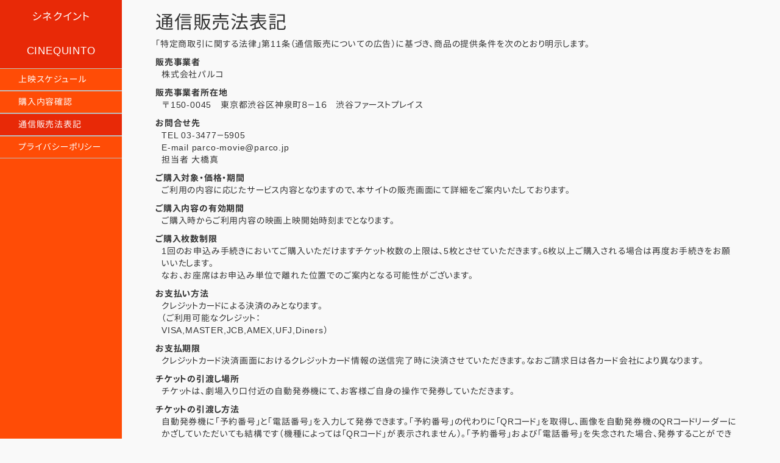

--- FILE ---
content_type: text/html; charset=UTF-8
request_url: https://www.cinequinto-ticket.jp/theater/shibuya/scrorderlaw
body_size: 4233
content:
<!doctype html>
<html>
<head>
	<meta http-equiv="content-type" content="text/html; charset=utf-8" />
	<title>通信販売法表記</title>
	<meta http-equiv="Content-Style-Type" content="text/css" />
	<meta http-equiv="Content-Script-Type" content="text/javascript" />
	<meta http-equiv="Imagetoolbar" content="no">
	<meta http-equiv="Pragma" content="no-cache">
	<meta http-equiv="Cache-Control" content="no-cache">
	<meta http-equiv="Expires" content="0">
	<meta name="viewport" content="width=device-width, minimum-scale=1.0, maximum-scale=1.0" />
	<meta name="format-detection" content="telephone=no" />
	<script src="/static/js/jquery-2.1.1.min.js"></script>
	<link href="/static/bootstrap/css/bootstrap.css" rel="stylesheet" type="text/css" />
	<script src="/static/bootstrap/js/bootstrap.js"></script>
	<script src="/static/js/es5-shim.min.js"></script>
	<script src="/static/js/strftime.js"></script>
	<script src="/static/js/xsrf-token.js"></script>
	<link href="/static/css/main.css?t=1529376812" rel="stylesheet" type="text/css" />
	<script src="/static/js/main.js?t=1529376812"></script>
	<link href="/static/css/progress-tracker.css" rel="stylesheet" type="text/css" />
	<link href="/static/css/sidenav.css" rel="stylesheet" type="text/css" />
	
	<link rel="stylesheet" href="/static/css/font.css"/>
	
	<script src="/static/js/slick.min.js"></script>
	<link rel="stylesheet" href="/static/css/slick.css"/>
	<link rel="stylesheet" href="/static/css/slick-theme.css"/>
	<link rel="stylesheet" href="/static/css/loader.css"/>
	<link href="/static/css/theater/skel/color_blue_pink.css" rel="stylesheet" type="text/css" />
	<link href="/static/css/theater/shibuya/color.css?t=1603954802" rel="stylesheet" type="text/css" />
		<style>
		html, body {
			margin: 0;
			padding: 0;
			line-height: 1.4;
			letter-spacing: 0.6pt;
			height: 100%;
			font-family: 'メイリオ', sans-serif, 'myfont' !important;
			font-weight: 400;
			-webkit-font-smoothing: antialiased;
			-moz-osx-font-smoothing: grayscale;
		}
		
		::-webkit-scrollbar {
			width: 5px;
			height: 5px;
		}
		::-webkit-scrollbar-track {
			box-shadow: inset 0 0 5px rgba(0, 0, 0, .1);
		}
		::-webkit-scrollbar-thumb {
			background-color: rgba(0, 0, 50, .5);
			box-shadow:0 0 0 1px rgba(255, 255, 255, .3);
		}
		
		.header {
			position: fixed;
			top: 0px;
			left: 0px;
			width: 100%;
			height: auto;
			z-index: 200;
		}
		
		.system-logo {
			height: 56px;
		}
		.system-logo h1 {
			margin: 0;
		}
		
		.main {
			min-height: 100%;
			padding-bottom: 150px;
		}
		
		.footer {
			margin-top: 10px;
			height: 24px;
			width: 100%;
		}
		
		.selected-program {
			margin-left: 200px;
			padding: 5px 10px; 
			width: 100%;
			min-height: 56px;
			position: fixed;
			bottom: 0;
			z-index: 200;
			font-size: larger;
		}
		.selected-program-remove {
			margin-top: 4px;
			margin-right:4px;
			position: absolute;
			right: 200px;
		}
		
		.copyright {
			height: 24px;
			font-size: smaller;
		}
		
		@media (min-width: 991px) {
			.system-logo {
				padding-left: 200px;
			}
			.main {
				padding-left: 200px;
			}
		}
		@media (max-width: 991px) {
			.main {
				margin-top: 60px;
			}
			.selected-program {
				margin-left: 0;
			}
			
			.selected-program-remove {
				right: 0;
			}
		}
		@media (max-height: 400px) {
			.selected-program {
				display: none;
			}
		}

		.modal {
			margin-top: 40px;
		}

		.title > h2 {
			font-weight: 400 !important;
		}
	</style>
	<script>
		var LOADING;
		(function() {
			function LoadingSplash() {};
			LoadingSplash.prototype.start = function() {
				$('#loading').fadeIn(500);
			};
			LoadingSplash.prototype.stop = function() {
				$('#loading').fadeOut(500);
			};
			LOADING = new LoadingSplash();
		})();
	</script>
	
</head>
<body class="body-background">
	
	<div id="loading" class="loading">
		<div class="sk-circle">
		  <div class="sk-circle1 sk-child"></div>
		  <div class="sk-circle2 sk-child"></div>
		  <div class="sk-circle3 sk-child"></div>
		  <div class="sk-circle4 sk-child"></div>
		  <div class="sk-circle5 sk-child"></div>
		  <div class="sk-circle6 sk-child"></div>
		  <div class="sk-circle7 sk-child"></div>
		  <div class="sk-circle8 sk-child"></div>
		  <div class="sk-circle9 sk-child"></div>
		  <div class="sk-circle10 sk-child"></div>
		  <div class="sk-circle11 sk-child"></div>
		  <div class="sk-circle12 sk-child"></div>
		</div>
	</div>
	
<div class="nav-side-menu primary-shade">
	<div class="brand primary-dark">
		<a href="http://www.cinequinto.com/shibuya/" target="_blank">
			シネクイント CINEQUINTO
		</a>
	</div>
	<span class="glyphicon glyphicon glyphicon-align-justify toggle-btn" aria-hidden="true" data-toggle="collapse" data-target="#menu-content"></span>
    <div class="menu-list">
        <ul id="menu-content" class="menu-content collapse out">
            <li class="">
                <a href="/theater/shibuya/schedule">
					<i class=""></i> 上映スケジュール
                </a>
            </li>
            <li class="">
                <a href="/theater/shibuya/inquire_booking">
					<i class=""></i> 購入内容確認
                </a>
            </li>			<li class="active">				<a href="/theater/shibuya/scrorderlaw">
					<i class=""></i> 通信販売法表記
				</a>			</li>
			<li class="">				<a href="http://www.parco.co.jp/privacy/">
					<i class=""></i> プライバシーポリシー
				</a>			</li>
        </ul>
    </div>
</div>

	<main class="main container" id="main">
		
	
	

<div class="row">
	<div class="col-xs-12">
			<h2>通信販売法表記</h2>

	<p>「特定商取引に関する法律」第11条（通信販売についての広告）に基づき、商品の提供条件を次のとおり明示します。</p>

	<dl class="messages">
	
		<dt>販売事業者</dt>
		<dd>
			株式会社パルコ
		</dd>
	
		<dt>販売事業者所在地</dt>
		<dd>
			〒150-0045　東京都渋谷区神泉町８－１６　渋谷ファーストプレイス
		</dd>
	
		<dt>お問合せ先</dt>
		<dd>
			TEL 03-3477－5905<br />
E-mail parco-movie@parco.jp <br />
担当者 大橋真
		</dd>
	
		<dt>ご購入対象・価格・期間</dt>
		<dd>
			ご利用の内容に応じたサービス内容となりますので、本サイトの販売画面にて詳細をご案内いたしております。
		</dd>
	
		<dt>ご購入内容の有効期間</dt>
		<dd>
			ご購入時からご利用内容の映画上映開始時刻までとなります。
		</dd>
	
		<dt>ご購入枚数制限</dt>
		<dd>
			1回のお申込み手続きにおいてご購入いただけますチケット枚数の上限は、5枚とさせていただきます。6枚以上ご購入される場合は再度お手続きをお願いいたします。<br />
なお、お座席はお申込み単位で離れた位置でのご案内となる可能性がございます。
		</dd>
	
		<dt>お支払い方法</dt>
		<dd>
			クレジットカードによる決済のみとなります。<br />
（ご利用可能なクレジット：<br />
 VISA,MASTER,JCB,AMEX,UFJ,Diners）
		</dd>
	
		<dt>お支払期限</dt>
		<dd>
			クレジットカード決済画面におけるクレジットカード情報の送信完了時に決済させていただきます。なおご請求日は各カード会社により異なります。
		</dd>
	
		<dt>チケットの引渡し場所</dt>
		<dd>
			チケットは、劇場入り口付近の自動発券機にて、お客様ご自身の操作で発券していただきます。
		</dd>
	
		<dt>チケットの引渡し方法</dt>
		<dd>
			自動発券機に「予約番号」と「電話番号」を入力して発券できます。「予約番号」の代わりに「QRコード」を取得し、画像を自動発券機のQRコードリーダーにかざしていただいても結構です（機種によっては「QRコード」が表示されません）。「予約番号」および「電話番号」を失念された場合、発券することができないことがございます。<br />
「予約番号」はチケットご購入手続き完了後にWEB上の画面にて、または、弊社から電子メール送信させていただきますのでご確認ください。<br />
学生料金・割引等をご利用のお客様は、ご鑑賞当日、規約所定の証明書（学生証、身分証明書、対象カード等）をお持ちください。ご提示いただけない場合、予約購入金額と適正なチケット金額とに差異がある場合は差額分をお支払いただく、もしくはご入場をお断りさせていただきます。<br />
なおチケットの送付サービスは行っておりません。
		</dd>
	
		<dt>ご購入内容の変更・キャンセル・払戻し</dt>
		<dd>
			ご購入手続き完了後は、チケットの発券の有無に限らず、またお客様の不可抗力（交通機関の遅れ・停止や災害、自然災害等）による来場遅延の理由にかかわらず、その内容の変更、キャンセル、払戻しは一切お受けしておりません。ただし弊社事情により上映を中止または延期した場合に限り、期間および場所を定めてご購入内容の払戻しをお受けいたします。<br />
払戻しは、発券済みのチケット（弊社判断による内容判別が可能なもの）を弊社にご返却いただくことを前提といたします。また払戻し実施に際しましてはチケットの券面金額のみが払戻しの対象となり、その他の諸経費（手数料、交通費、宿泊費、通信費等）はお支払いいたしかねます。<br />
払戻し場所につきましては、原則としてご購入対象劇場窓口にて払戻しを行います。期間につきましては劇場までお問合せください。
		</dd>
	
	</dl>

	<p>2018年7月6日作成</p>


	<style>
		dl.messages dt {
			margin-top: 1rem;
		}

		dl.messages dd {
			margin-left: 1rem;
		}
	</style>

	</div>
</div>
<script>
	$(window).load(function() {
		LOADING.stop();
	});
</script>


	</main></body>
</html>


--- FILE ---
content_type: text/css; charset=utf-8
request_url: https://www.cinequinto-ticket.jp/static/css/main.css?t=1529376812
body_size: 476
content:
/* common */
.m-0 {
	margin: 0 !important;
}
.m-1 {
	margin: 0.25rem !important;
}
.m-2 {
	margin: 0.75rem !important;
}
.m-3 {
	margin: 1rem !important;
}

.mt-0 {
	margin-top: 0 !important;
}
.mt-1 {
	margin-top: 0.25rem !important;
}
.mt-2 {
	margin-top: 0.75rem !important;
}
.mt-3 {
	margin-top: 1rem !important;
}

.mb-0 {
	margin-bottom: 0 !important;
}
.mb-1 {
	margin-bottom: 0.25rem !important;
}
.mb-2 {
	margin-bottom: 0.75rem !important;
}
.mb-3 {
	margin-bottom: 1rem !important;
}

.ml-0 {
	margin-left: 0 !important;
}
.ml-1 {
	margin-left: 0.25rem !important;
}
.ml-2 {
	margin-left: 0.75rem !important;
}
.ml-3 {
	margin-left: 1rem !important;
}

.mr-0 {
	margin-right: 0 !important;
}
.mr-1 {
	margin-right: 0.25rem !important;
}
.mr-2 {
	margin-right: 0.75rem !important;
}
.mr-3 {
	margin-right: 1rem !important;
}

.p-0 {
	padding: 0 !important;
}
.p-1 {
	padding: 0.25rem !important;
}
.p-2 {
	padding: 0.75rem !important;
}
.p-3 {
	padding: 1rem !important;
}

.pt-0 {
	padding-top: 0 !important;
}
.pt-1 {
	padding-top: 0.25rem !important;
}
.pt-2 {
	padding-top: 0.75rem !important;
}
.pt-3 {
	padding-top: 1rem !important;
}

.pb-0 {
	padding-bottom: 0 !important;
}
.pb-1 {
	padding-bottom: 0.25rem !important;
}
.pb-2 {
	padding-bottom: 0.75rem !important;
}
.pb-3 {
	padding-bottom: 1rem !important;
}

.pl-0 {
	padding-left: 0 !important;
}
.pl-1 {
	padding-left: 0.25rem !important;
}
.pl-2 {
	padding-left: 0.75rem !important;
}
.pl-3 {
	padding-left: 1rem !important;
}

.pr-0 {
	padding-right: 0 !important;
}
.pr-1 {
	padding-right: 0.25rem !important;
}
.pr-2 {
	padding-right: 0.75rem !important;
}
.pr-3 {
	padding-right: 1rem !important;
}

/* original */
.alert-ticket {
	color: #666;
	background-color: #fff;
	border-color: #aaa;
}

input[type=number]::-webkit-outer-spin-button,
input[type=number]::-webkit-inner-spin-button {
	-webkit-appearance: none;
	margin: 0;
}

input[type=number] {
	-moz-appearance:textfield;
}


--- FILE ---
content_type: text/css; charset=utf-8
request_url: https://www.cinequinto-ticket.jp/static/css/progress-tracker.css
body_size: 11560
content:
.progress-tracker {
  display: -webkit-box;
  display: -ms-flexbox;
  display: flex;
  margin: 30px auto 5px auto;
  padding: 0;
  list-style: none;
}

.progress-step {
  display: block;
  position: relative;
  -webkit-box-flex: 1;
      -ms-flex: 1 1 0%;
          flex: 1 1 0%;
  margin: 0;
  padding: 0;
  min-width: 28px;
}

.progress-step:last-child {
  -webkit-box-flex: 0;
      -ms-flex-positive: 0;
          flex-grow: 0;
}

.progress-step:not(:last-child)::after {
  content: '';
  display: block;
  position: absolute;
  z-index: -10;
  top: 12px;
  bottom: 12px;
  right: -14px;
  width: 100%;
  height: 4px;
  -webkit-transition: background-color 0.3s;
  transition: background-color 0.3s;
}

.progress-step.is-active .progress-title {
  font-weight: 400;
}

.progress-step > a {
  display: block;
}

.progress-marker {
  display: -webkit-box;
  display: -ms-flexbox;
  display: flex;
  -webkit-box-pack: center;
      -ms-flex-pack: center;
          justify-content: center;
  -webkit-box-align: center;
      -ms-flex-align: center;
          align-items: center;
  position: relative;
  z-index: 20;
  width: 28px;
  height: 28px;
  padding-bottom: 2px;
  color: #fff;
  font-weight: 400;
  border: 2px solid transparent;
  border-radius: 50%;
  -webkit-transition: background-color, border-color;
  transition: background-color, border-color;
  -webkit-transition-duration: 0.3s;
          transition-duration: 0.3s;
}

.progress-text {
  display: block;
  padding: 14px 9.3333333333px;
  overflow: hidden;
  text-overflow: ellipsis;
}

.progress-title {
  margin-top: 0;
}

.progress-step .progress-marker {
  color: #fff;
  background-color: #b6b6b6;
}

.progress-step::after {
  background-color: #b6b6b6;
}

.progress-step .progress-text, .progress-step .progress-step > a .progress-text {
  color: #333333;
}

.progress-step.is-complete::after {
  background-color: #868686;
}

/* .progress-step:hover .progress-marker {
  background-color: #56ADF5;
}
 */
.progress-tracker--center .progress-step {
  text-align: center;
}

.progress-tracker--center .progress-step:last-child {
  -webkit-box-flex: 1;
      -ms-flex-positive: 1;
          flex-grow: 1;
}

.progress-tracker--center .progress-step::after {
  right: -50%;
}

.progress-tracker--center .progress-marker {
  margin-left: auto;
  margin-right: auto;
}

.progress-tracker--right .progress-step {
  text-align: right;
}

.progress-tracker--right .progress-step:last-child {
  -webkit-box-flex: 1;
      -ms-flex-positive: 1;
          flex-grow: 1;
}

.progress-tracker--right .progress-step::after {
  right: calc(-100% + 14px);
}

.progress-tracker--right .progress-marker {
  margin-left: auto;
}

.progress-tracker--border {
  padding: 5px;
  border: 2px solid #868686;
  border-radius: 38px;
}

.progress-tracker--spaced .progress-step::after {
  width: calc(100% - 48px);
  margin-right: 24px;
}

.progress-tracker--word {
  padding-right: 38.6666666667px;
  overflow: hidden;
}

.progress-tracker--word .progress-text {
  display: inline-block;
  white-space: nowrap;
}

.progress-tracker--word .progress-title {
  margin: 0;
}

.progress-tracker--word-center {
  padding-right: 38.6666666667px;
  padding-left: 38.6666666667px;
}

.progress-tracker--word-center .progress-text {
  padding-right: 0;
  padding-left: 0;
/*   -webkit-transform: translateX(calc(-50% + 14px));
          transform: translateX(calc(-50% + 14px)); */
/* IE11 bugfix */
    transform: translate(-50%) translate(+14px);
    -webkit-transform: translate(-50%) translate(+14px);
}

.progress-tracker--word-right {
  padding-right: 0;
  padding-left: 38.6666666667px;
}

.progress-tracker--word-right .progress-text {
  padding-left: 0;
  -webkit-transform: translateX(calc(-100% + 28px));
          transform: translateX(calc(-100% + 28px));
}

.progress-tracker--text .progress-step:last-child {
  -webkit-box-flex: 1;
      -ms-flex-positive: 1;
          flex-grow: 1;
}

.progress-tracker--text-top .progress-step::after {
  top: auto;
}

.progress-tracker--text-top .progress-text {
  height: 100%;
}

.progress-tracker--text-top .progress-marker {
  bottom: 28px;
}

.progress-tracker--text-inline .progress-step {
  display: -webkit-box;
  display: -ms-flexbox;
  display: flex;
}

.progress-tracker--text-inline .progress-text {
  position: relative;
  z-index: 30;
  max-width: 70%;
  white-space: nowrap;
  padding-top: 0;
  padding-bottom: 0;
  background-color: #fff;
}

.progress-tracker--text-inline .progress-title {
  margin: 0;
}

.progress-tracker--square .progress-step {
  padding-top: 0;
}

.progress-tracker--square .progress-marker {
  -webkit-transform: scaleX(0.33) translateY(-12px);
          transform: scaleX(0.33) translateY(-12px);
  border-radius: 0;
}

@media (max-width: 399px) {
  .progress-tracker-mobile {
    overflow-x: auto;
  }
  .progress-tracker-mobile .progress-tracker {
    min-width: 200%;
  }
}

.progress-tracker--vertical {
  -webkit-box-orient: vertical;
  -webkit-box-direction: normal;
      -ms-flex-direction: column;
          flex-direction: column;
}

.progress-tracker--vertical .progress-step {
  -webkit-box-flex: 1;
      -ms-flex: 1 1 auto;
          flex: 1 1 auto;
}

.progress-tracker--vertical .progress-step::after {
  right: auto;
  top: 14px;
  left: 12px;
  width: 4px;
  height: 100%;
}

.progress-tracker--vertical .progress-marker {
  position: absolute;
  left: 0;
}

.progress-tracker--vertical .progress-text {
  padding-top: 7px;
  padding-left: 42px;
}

.progress-tracker--vertical .progress-step:not(:last-child) .progress-text {
  padding-bottom: 42px;
}

@-webkit-keyframes scale-up {
  from {
    opacity: 1;
    -webkit-transform: translate(-50%, -50%) scale(0);
            transform: translate(-50%, -50%) scale(0);
  }
  to {
    opacity: 0;
    -webkit-transform: translate(-50%, -50%) scale(1);
            transform: translate(-50%, -50%) scale(1);
  }
}

@keyframes scale-up {
  from {
    opacity: 1;
    -webkit-transform: translate(-50%, -50%) scale(0);
            transform: translate(-50%, -50%) scale(0);
  }
  to {
    opacity: 0;
    -webkit-transform: translate(-50%, -50%) scale(1);
            transform: translate(-50%, -50%) scale(1);
  }
}

.anim-ripple .progress-marker::before, .anim-ripple-large .progress-marker::before, .anim-ripple-splash .progress-marker::before {
  content: "";
  display: block;
  width: 100%;
  height: 100%;
  position: absolute;
  top: 50%;
  left: 50%;
  z-index: 30;
  background: rgba(0, 0, 0, 0.3);
  border-radius: 50%;
  -webkit-transform: translate(-50%, -50%) scale(0);
          transform: translate(-50%, -50%) scale(0);
  visibility: hidden;
}

.anim-ripple :not(:active) .progress-marker::before, .anim-ripple-large :not(:active) .progress-marker::before, .anim-ripple-splash :not(:active) .progress-marker::before {
  -webkit-animation: scale-up 0.3s ease-out;
          animation: scale-up 0.3s ease-out;
}

.anim-ripple :focus .progress-marker::before, .anim-ripple-large :focus .progress-marker::before, .anim-ripple-splash :focus .progress-marker::before {
  visibility: visible;
}

.anim-ripple-large .progress-marker::before {
  width: 200%;
  height: 200%;
}

.anim-ripple-splash .progress-marker::before {
  width: 200%;
  height: 200%;
  box-shadow: 0 0 6px 6px rgba(0, 0, 0, 0.35);
}

.anim-ripple-double .progress-marker::before, .anim-ripple-double .progress-marker::after {
  content: "";
  display: block;
  width: 100%;
  height: 100%;
  position: absolute;
  top: 50%;
  left: 50%;
  z-index: 30;
  background: rgba(0, 0, 0, 0.3);
  border-radius: 50%;
  -webkit-transform: translate(-50%, -50%) scale(0);
          transform: translate(-50%, -50%) scale(0);
  visibility: hidden;
  background: none;
  border: 3px solid rgba(0, 0, 0, 0.3);
}

.anim-ripple-double :not(:active) .progress-marker::before, .anim-ripple-double :not(:active) .progress-marker::after {
  -webkit-animation: scale-up 0.3s ease-out 0s;
          animation: scale-up 0.3s ease-out 0s;
}

.anim-ripple-double :not(:active) .progress-marker::after {
  -webkit-animation-delay: 0.15s;
          animation-delay: 0.15s;
}

.anim-ripple-double :focus .progress-marker::before, .anim-ripple-double :focus .progress-marker::after {
  visibility: visible;
}

.anim-path .progress-step::after {
  background-image: -webkit-linear-gradient(left, #b6b6b6 50%, #868686 50%);
  background-image: linear-gradient(to right, #b6b6b6 50%, #868686 50%);
  background-size: 200% 100%;
  background-position: 0% 100%;
  -webkit-transition: background-position 0.3s ease-out;
  transition: background-position 0.3s ease-out;
}

.anim-path .progress-step.is-complete::after {
  background-position: -100% 100%;
}

@media (max-width: 991px) {
	.progress-tracker--word {
		padding-right: 0;
	}

	.progress-tracker--word-center {
		padding-right: 15px;
		padding-left: 15px;
	}
}

/*# sourceMappingURL=[data-uri] */


--- FILE ---
content_type: text/css; charset=utf-8
request_url: https://www.cinequinto-ticket.jp/static/css/sidenav.css
body_size: 831
content:
.nav-side-menu {
  overflow: auto;
  font-weight: 400;
  position: fixed;
  top: 0;
  width: 200px;
  height: 100%;
  color: #e1ffff;
  z-index: 500;
}
.nav-side-menu .brand {
  line-height: 56px;
  display: block;
  text-align: center;
  font-size: larger;
}

.nav-side-menu .brand a {
    text-decoration: none;
}
.nav-side-menu .toggle-btn {
  display: none;
}
.nav-side-menu ul,
.nav-side-menu li {
  list-style: none;
  padding: 0px;
  margin: 0px;
  line-height: 35px;
  cursor: pointer;
  /*    
    .collapsed{
       .arrow:before{
                 content: "\f053";
                 display: inline-block;
                 padding-left:10px;
                 padding-right: 10px;
                 vertical-align: middle;
                 float:right;
            }
     }
*/
}
.nav-side-menu ul :not(collapsed) .arrow:before,
.nav-side-menu li :not(collapsed) .arrow:before {
  content: "\f078";
  display: inline-block;
  padding-left: 10px;
  padding-right: 10px;
  vertical-align: middle;
  float: right;
}
.nav-side-menu ul .active,
.nav-side-menu li .active {
}
.nav-side-menu ul .sub-menu li.active,
.nav-side-menu li .sub-menu li.active {
}
.nav-side-menu ul .sub-menu li.active a,
.nav-side-menu li .sub-menu li.active a {
}
.nav-side-menu ul .sub-menu li,
.nav-side-menu li .sub-menu li {
  border: none;
  line-height: 28px;
  border-bottom: 1px solid #BDBDBD;
  padding-left: 10px;
  font-size: smaller;
}
.nav-side-menu ul .sub-menu li:hover,
.nav-side-menu li .sub-menu li:hover {
}
.nav-side-menu ul .sub-menu li:before,
.nav-side-menu li .sub-menu li:before {

}

.nav-side-menu li {
  padding-left: 0px;
  border-bottom: 1px solid #BDBDBD;
}
.nav-side-menu li a {
  text-decoration: none;
  display: inline-block;
  width: 100%;
}
.nav-side-menu li a i {
  padding-left: 10px;
  width: 20px;
  padding-right: 20px;
}
.nav-side-menu li:hover {
  -webkit-transition: all 1s ease;
  -moz-transition: all 1s ease;
  -o-transition: all 1s ease;
  -ms-transition: all 1s ease;
  transition: all 1s ease;
}
@media (max-width: 991px) {
  .nav-side-menu {
    position: fixed;
    width: 100%;
	height: auto;
	top: 0px;
    margin-bottom: 10px;
  }
  .nav-side-menu .toggle-btn {
    display: block;
    cursor: pointer;
    position: absolute;
    right: 10px;
    top: 10px;
    z-index: 300 !important;
    padding: 3px;
    width: 40px;
    text-align: center;
	font-size: x-large;
  }
  .brand {
    text-align: left !important;
    padding-left: 20px;
    line-height: 50px !important;
  }
}
@media (min-width: 991px) {
  .nav-side-menu .menu-list .menu-content {
    display: block;
  }
}

--- FILE ---
content_type: text/css; charset=utf-8
request_url: https://www.cinequinto-ticket.jp/static/css/font.css
body_size: 337
content:
/*
 * "源真ゴシック" is lisenced under the SIL Open Font License 1.1
 * by http://jikasei.me/font/genshin/
 */

/*Normal*/
@font-face {
    font-family: 'myfont';
    src: url('../fonts/GenShinGothic-P-Regular.woff2') format('woff2'),
         url('../fonts/GenShinGothic-P-Regular.woff') format('woff'),
         url('../fonts/GenShinGothic-P-Regular.eot') format('eot'),
	     url('../fonts/GenShinGothic-P-Regular.ttf') format('truetype');
    font-weight: 400;
    font-style: normal;
}
/*Bold*/
@font-face {
    font-family: 'myfont';
    src: url('../fonts/GenShinGothic-P-Bold.woff2') format('woff2'),
         url('../fonts/GenShinGothic-P-Bold.woff') format('woff'),
         url('../fonts/GenShinGothic-P-Bold.eot') format('eot'),
	     url('../fonts/GenShinGothic-P-Bold.ttf') format('truetype');
    font-weight: 700;
    font-style: normal;
}


--- FILE ---
content_type: text/css; charset=utf-8
request_url: https://www.cinequinto-ticket.jp/static/css/slick-theme.css
body_size: 597
content:
@charset 'UTF-8';
/* Slider */

/* Arrows */
.slick-prev,
.slick-next
{
    font-size: 0;
    line-height: 0;

    position: absolute;
    top: 50%;

    display: block;

    width: 44px;
    height: 44px;
	z-index: 50;
    padding: 0;
	
    -webkit-transform: translate(0, -50%);
    -ms-transform: translate(0, -50%);
    transform: translate(0, -50%);

    cursor: pointer;

    color: transparent;
    border: 1px solid #AAA;
    outline: none;
	-moz-border-radius: 50px;
	-webkit-border-radius: 50px;
	border-radius: 50px;
}
.slick-prev:hover,
.slick-prev:active,
.slick-next:hover,
.slick-next:active
{
    color: transparent;
    outline: none;
	-webkit-transition: all 1s ease;
	-moz-transition: all 1s ease;
	-o-transition: all 1s ease;
	-ms-transition: all 1s ease;
	transition: all 1s ease;
}
.slick-prev:hover:before,
.slick-prev:active:before,
.slick-next:hover:before,
.slick-next:active:before
{
}
.slick-prev.slick-disabled:before,
.slick-next.slick-disabled:before
{
    opacity: .25;
}

.slick-prev:before,
.slick-next:before
{
    font-size: 20px;
	font-weight: 700;
    line-height: 1;

    opacity: .75;

    -webkit-font-smoothing: antialiased;
    -moz-osx-font-smoothing: grayscale;
}

.slick-prev
{
    left: -24px;
}
[dir='rtl'] .slick-prev
{
    right: -24px;
    left: auto;
}
.slick-prev:before
{
    content: '←';
}
[dir='rtl'] .slick-prev:before
{
    content: '→';
}

.slick-next
{
    right: -24px;
}
[dir='rtl'] .slick-next
{
    right: auto;
    left: -24px;
}
.slick-next:before
{
    content: '→';
}
[dir='rtl'] .slick-next:before
{
    content: '←';
}


--- FILE ---
content_type: text/css; charset=utf-8
request_url: https://www.cinequinto-ticket.jp/static/css/theater/skel/color_blue_pink.css
body_size: 698
content:
.text-white {
	color: #FFFFFF !important;
}

.primary-dark {
	background-color: #283593 !important;
	color: #FFFFFF !important;
}

.primary-dark a {
	color: #FFFFFF;
}

.primary-shade {
	background-color: #3949AB !important;
	color: #FFFFFF !important;
}

.primary-shade ul .active,
.primary-shade li .active {
	background-color: #283593;
}

.primary-shade li {
	border-top: 1px solid #BDBDBD;
	border-bottom: 1px solid #BDBDBD;
}
.primary-shade li a {
	color: #FFFFFF;
}

.primary-shade li:hover {
	background-color: #9FA8DA;
}

.primary-shade-opacity {
	background-color: rgba( 57, 73, 171, 0.8 ) !important;
	color: #FFFFFF !important;
}

.primary-light {
	background-color: #9FA8DA !important;
	color: #333 !important;
}

.primary-light a:link, .primary-light a:visited, .primary-light a:hover, .primary-light a:active {
	color: #333;
	text-decoration: none;
}

.accent-shade {
	background-color: #F50057 !important;
	color: #FFFFFF !important;
}

.accent-shade-text {
	color: #F50057 !important;
}

.accent-light {
	background-color: #FF4081 !important;
	color: #333 !important;
}

.body-background {
	background-color: #F9F9F9 !important;
	color: #333 !important;
}

.slick-prev,
.slick-next
{
    background-color: #9FA8DA;
}
.slick-prev:hover,
.slick-prev:active,
.slick-next:hover,
.slick-next:active
{
    background-color: #3949AB;
}

.slick-prev:before,
.slick-next:before
{
    color: #FFF;
}

.progress-step.is-active .progress-marker {
  background-color: #FF4081;
}

.progress-step.is-complete .progress-marker {
  background-color: #F50057;
}

.btn-accent {
	color: #FFFFFF;
	background-color: #FF4081;
	border-color: #F50057;
}

.btn-accent:hover, .btn-accent:focus, .btn-accent.focus, .btn-accent:active, .btn-accent.active, .open > .btn-accent.dropdown-toggle {
	color: #FFFFFF;
	background-color: #F50057;
	border-color: #DF0355;
}

.btn-accent:active, .btn-accent.active, .open > .btn-accent.dropdown-toggle {
	background-image: none;
}

.btn-accent.disabled, .btn-accent.disabled:hover, .btn-accent.disabled:focus, .btn-accent.disabled.focus, .btn-accent.disabled:active, .btn-accent.disabled.active, .btn-accent[disabled], .btn-accent[disabled]:hover, .btn-accent[disabled]:focus, .btn-accent[disabled].focus, .btn-accent[disabled]:active, .btn-accent[disabled].active, fieldset[disabled] .btn-accent, fieldset[disabled] .btn-accent:hover, fieldset[disabled] .btn-accent:focus, fieldset[disabled] .btn-accent.focus, fieldset[disabled] .btn-accent:active, fieldset[disabled] .btn-accent.active {
	background-color: #FF4081;
	border-color: #F50057;
}

.btn-accent .badge {
	color: #FF4081;
	background-color: #FFFFFF;
}

--- FILE ---
content_type: text/css; charset=utf-8
request_url: https://www.cinequinto-ticket.jp/static/css/theater/shibuya/color.css?t=1603954802
body_size: 787
content:
.text-white {
	color: #FFFFFF !important;
}

.primary-dark {
	background-color: #E82907 !important;
	color: #FFFFFF !important;
}

.primary-dark a {
	color: #FFFFFF;
}

.primary-shade {
	background-color: #FF4C06 !important;
	color: #FFFFFF !important;
}

.primary-shade ul .active,
.primary-shade li .active {
	background-color: #E82907;
}

.primary-shade li {
	border-top: 1px solid #BDBDBD;
	border-bottom: 1px solid #BDBDBD;
}
.primary-shade li a {
	color: #FFFFFF;
}

.primary-shade li:hover {
	background-color: #FE9819;
}

.primary-shade-opacity {
	background-color: rgba( 255, 76, 6, 0.8 ) !important;
	color: #FFFFFF !important;
}

.primary-light {
	background-color: #E82907 !important;
	color: #FFF !important;
}

.primary-light a:link, .primary-light a:visited, .primary-light a:hover, .primary-light a:active {
	color: #FFF;
	text-decoration: none;
}

.accent-shade {
	background-color: #F50057 !important;
	color: #FFFFFF !important;
}

.accent-shade-text {
	color: #F50057 !important;
}

.accent-light {
	background-color: #FF4081 !important;
	color: #333 !important;
}

.body-background {
	background-color: #F9F9F9 !important;
	color: #333 !important;
}

.slick-prev,
.slick-next
{
    background-color: #FE9819;
}
.slick-prev:hover,
.slick-prev:active,
.slick-next:hover,
.slick-next:active
{
    background-color: #FF4C06;
}

.slick-prev:before,
.slick-next:before
{
    color: #FFF;
}

.progress-step.is-active .progress-marker {
  background-color: #FF4081;
}

.progress-step.is-complete .progress-marker {
  background-color: #F50057;
}

.btn-accent {
	color: #FFFFFF;
	background-color: #FF4081;
	border-color: #F50057;
}

.btn-accent:hover, .btn-accent:focus, .btn-accent.focus, .btn-accent:active, .btn-accent.active, .open > .btn-accent.dropdown-toggle {
	color: #FFFFFF;
	background-color: #F50057;
	border-color: #DF0355;
}

.btn-accent:active, .btn-accent.active, .open > .btn-accent.dropdown-toggle {
	background-image: none;
}

.btn-accent.disabled, .btn-accent.disabled:hover, .btn-accent.disabled:focus, .btn-accent.disabled.focus, .btn-accent.disabled:active, .btn-accent.disabled.active, .btn-accent[disabled], .btn-accent[disabled]:hover, .btn-accent[disabled]:focus, .btn-accent[disabled].focus, .btn-accent[disabled]:active, .btn-accent[disabled].active, fieldset[disabled] .btn-accent, fieldset[disabled] .btn-accent:hover, fieldset[disabled] .btn-accent:focus, fieldset[disabled] .btn-accent.focus, fieldset[disabled] .btn-accent:active, fieldset[disabled] .btn-accent.active {
	background-color: #FF4081;
	border-color: #F50057;
}

.btn-accent .badge {
	color: #FF4081;
	background-color: #FFFFFF;
}

.movie-service-morning:not(.movie-status-sold) {
        background-color: inherit !important;
        color: inherit !important;
}
.movie-service-morning.movie-status-window {
        color: inherit !important;
        background-color: inherit !important;
}

.movie-service-late:not(.movie-status-sold) {
        background-color: inherit !important;
        color: inherit !important;
}
.movie-service-late.movie-status-window {
        color: inherit !important;
        background-color: inherit !important;
}


--- FILE ---
content_type: application/javascript
request_url: https://www.cinequinto-ticket.jp/static/js/strftime.js
body_size: 1927
content:
// version 0.11 by Daniel Rench
// More information: http://dren.ch/strftime/
// This is public domain software
//
// Some modification by tokuhirom.
// Tokuhirom's modifications are public domain, too.
(function () {
    "use strict";

function pad (d, n, p) {
    var s = '' + d;
    p = p || '0';
    while (s.length < n) s = p + s;
    return s;
}

var locales = {
    en: {
        A: [
            'Sunday', 'Monday', 'Tuesday', 'Wednesday',
            'Thursday', 'Friday', 'Saturday'
        ],
        a: [
            "Sun", "Mon", "Tue", "Wed", "Thu", "Fri", "Sat"
        ],
        B: [
            'January', 'February', 'March', 'April', 'May', 'June', 'July',
            'August', 'September', 'October', 'November', 'December'
        ],
        b:  ["Jan", "Feb", "Mar", "Apr", "May", "Jun", "Jul", "Aug", "Sep", "Oct", "Nov", "Dec"]
    },
    ja: {
        B: [" 1月", " 2月", " 3月", " 4月", " 5月", " 6月", " 7月", " 8月", " 9月", "10月", "11月", "12月"],
        b: [" 1月", " 2月", " 3月", " 4月", " 5月", " 6月", " 7月", " 8月", " 9月", "10月", "11月", "12月"],
        A: ["日曜日", "月曜日", "火曜日", "水曜日", "木曜日", "金曜日", "土曜日"],
        a: ["日", "月", "火", "水", "木", "金", "土"]
    }
};

var formats = {
		A: function (d, locale) { return locales[locale].A[d.getDay()]; },
		a: function (d, locale) { return locales[locale].a[d.getDay()]; },
		B: function (d, locale) { return locales[locale].B[d.getMonth()]; },
		b: function (d, locale) { return locales[locale].b[d.getMonth()]; },
		C: function (d) { return Math.floor(d.getFullYear()/100); },
		c: function (d) { return d.toString(); },
		D: function (d) {
				return formats.m(d) + '/' +
					formats.d(d) + '/' + formats.y(d);
			},
		d: function (d) { return pad(d.getDate(), 2,'0'); },
		e: function (d) { return pad(d.getDate(), 2,' '); },
		F: function (d) {
				return formats.Y(d) + '-' + formats.m(d) + '-' +
					formats.d(d);
			},
		H: function (d) { return pad(d.getHours(), 2,'0'); },
		I: function (d) { return pad((d.getHours() % 12 || 12), 2); },
        /*
%g
like %G, but without the century
%G
The 4-digit year corresponding to the ISO week number
%j
day of the year as a decimal number (range 001 to 366)
%U
week number of the current year as a decimal number, starting with the first Sunday as the first day of the first week
%V
The ISO 8601:1988 week number of the current year as a decimal number, range 01 to 53, where week 1 is the first week that has at least 4 days in the current year, and with Monday as the first day of the week.
%W
week number of the current year as a decimal number, starting with the first Monday as the first day of the first week
%Z
time zone name or abbreviation

		j: function (d) {
				var t = d.getDate();
				var m = d.getMonth() - 1;
				if (m > 1) {
					var y = d.getYear();
					if (((y % 100) == 0) && ((y % 400) == 0)) ++t;
					else if ((y % 4) == 0) ++t;
				}
				while (m > -1) t += d.dpm[m--];
				return t.pad(3,'0');
			},
            */
		k: function (d) { return pad(d.getHours(), 2,' '); },
		l: function (d) { return pad((d.getHours() % 12 || 12), 2,' '); },
		M: function (d) { return pad(d.getMinutes(), 2,'0'); },
		m: function (d) { return pad((d.getMonth()+1), 2,'0'); },
		n: function (d) { return "\n"; },
		p: function (d) { return (d.getHours() > 11) ? 'PM' : 'AM'; },
		P: function (d) { return formats.p(d).toLowerCase(); },
		R: function (d) { return formats.H(d) + ':' + formats.M(d); },
		r: function (d) {
				return formats.I(d) + ':' + formats.M(d) + ':' +
					formats.S(d) + ' ' + formats.p(d);
			},
		S: function (d) { return pad(d.getSeconds(), 2,'0'); },
		s: function (d) { return Math.floor(d.getTime()/1000); },
		T: function (d) {
				return formats.H(d) + ':' + formats.M(d) + ':' +
					formats.S(d);
			},
		t: function (d) { return "\t"; },
/*		U: function (d) { return false; }, */
		u: function (d) { return(d.getDay() || 7); },
/*		V: function (d) { return false; }, */
		v: function (d) {
				return formats.e(d) + '-' + formats.b(d) + '-' +
					formats.Y(d);
			},
/*		W: function (d) { return false; }, */
		w: function (d) { return d.getDay(); },
		X: function (d) { return d.toTimeString(); }, // wrong?
		x: function (d) { return d.toDateString(); }, // wrong?
		Y: function (d) { return d.getFullYear(); },
		y: function (d) { return pad((d.getYear() % 100), 2); },
//		Z: function (d) { return d.toString().match(/\((.+)\)$/)[1]; },
//		z: function (d) { return d.getTimezoneOffset(); }, // wrong
//		z: function (d) { return d.toString().match(/\sGMT([+-]\d+)/)[1]; },
		'%': function (d) { return '%'; }
	};

formats['+'] = formats.c;
formats.h = formats.b;

var defaultLocale = 'en';

function strftime(date, fmt, locale) {
    var r = '';
    var n = 0;
    if (!locale) { locale = defaultLocale; }
    while(n < fmt.length) {
        var c = fmt.substring(n, n+1);
        if (c == '%') {
            c = fmt.substring(++n, n+1);
            r += (formats[c]) ? formats[c](date, locale) : c;
        } else r += c;
        ++n;
    }
    return r;
}

Date.prototype.strftime = function (fmt, locale) {
    return strftime(this, fmt, locale);
};

Date.prototype.strftime.formats = formats;
Date.prototype.strftime.setDefaultLocale = function (locale) {
    defaultLocale = locale;
};
Date.prototype.strftime.locales = locales;

})();


--- FILE ---
content_type: application/javascript
request_url: https://www.cinequinto-ticket.jp/static/js/main.js?t=1529376812
body_size: 412
content:
if (typeof(window.console) == "undefined") { console = {}; console.log = console.warn = console.error = function(a) {}; }

String.prototype.reverse=function(){return this.split('').reverse().join('')};
Number.prototype.commify=function(){return this.toString().reverse().replace(/(\d\d\d)(?=\d)(?!\d*\.)/g,'$1,').reverse()};

var XSRF;
$(function () {
	function xsrf() {};
	xsrf.prototype.token = function getXSRFToken() {
		var cookies = document.cookie.split(/\s*;\s*/);
   		for (var i=0,l=cookies.length; i<l; i++) {
			var matched = cookies[i].match(/^XSRF-TOKEN=(.*)$/);
			if (matched) {
				return matched[1];
			}
		}
		return undefined;
	};
	XSRF = new xsrf();
});

